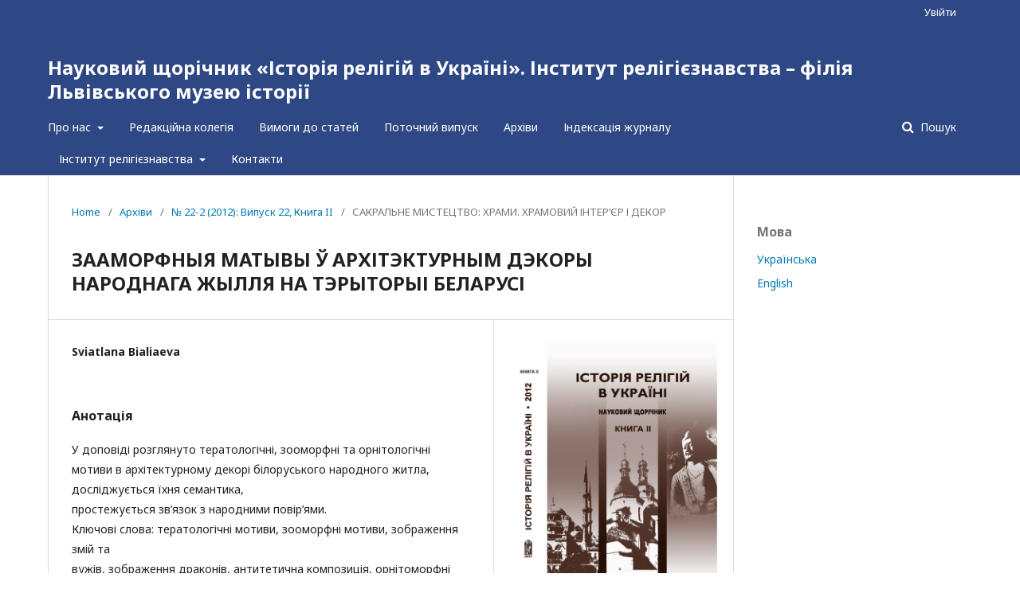

--- FILE ---
content_type: text/html; charset=utf-8
request_url: https://religio.org.ua/index.php/religio/article/view/1038
body_size: 3977
content:

<!DOCTYPE html>
<html lang="uk-UA" xml:lang="uk-UA">
<head>
	<meta http-equiv="Content-Type" content="text/html; charset=utf-8">
	<meta name="viewport" content="width=device-width, initial-scale=1.0">
	<title>
		ЗААМОРФНЫЯ МАТЫВЫ Ў АРХІТЭКТУРНЫМ  ДЭКОРЫ НАРОДНАГА ЖЫЛЛЯ   НА ТЭРЫТОРЫІ БЕЛАРУСІ
							| Науковий щорічник «Історія релігій в Україні». Інститут релігієзнавства – філія Львівського музею історії
			</title>

	
<meta name="generator" content="Open Journal Systems 3.1.1.4">
<link rel="schema.DC" href="http://purl.org/dc/elements/1.1/" />
<meta name="DC.Creator.PersonalName" content="Sviatlana Bialiaeva"/>
<meta name="DC.Date.created" scheme="ISO8601" content="2021-01-10"/>
<meta name="DC.Date.dateSubmitted" scheme="ISO8601" content="2021-01-10"/>
<meta name="DC.Date.issued" scheme="ISO8601" content="2021-01-03"/>
<meta name="DC.Date.modified" scheme="ISO8601" content="2021-01-10"/>
<meta name="DC.Description" xml:lang="en" content="In the report are considered teratological, zoomorphic and ornithological motives in an architectural decor of the Belarus national habitation, their semantics is considered, communication with national popular beliefs is traced.Keywords: teratological motives, zoomorphic motives, ornithological motives, architectural décor."/>
<meta name="DC.Description" xml:lang="pl" content=""/>
<meta name="DC.Description" xml:lang="ru" content=""/>
<meta name="DC.Description" xml:lang="uk" content="У доповіді розглянуто тератологічні, зооморфні та орнітологічні мотиви в архітектурному декорі білоруського народного житла, досліджується їхня семантика, простежується зв’язок з народними повір’ями.Ключові слова: тератологічні мотиви, зооморфні мотиви, зображення змій та вужів, зображення драконів, антитетична композиція, орнітоморфні мотиви."/>
<meta name="DC.Format" scheme="IMT" content="application/pdf"/>
<meta name="DC.Identifier" content="1038"/>
<meta name="DC.Identifier.URI" content="https://religio.org.ua/index.php/religio/article/view/1038"/>
<meta name="DC.Language" scheme="ISO639-1" content="uk"/>
<meta name="DC.Rights" content="Авторське право (c) 2021 Науковий щорічник «Історія релігій в Україні».Інститут релігієзнавства – філія Львівського музею історії"/>
<meta name="DC.Rights" content=""/>
<meta name="DC.Source" content="Науковий щорічник «Історія релігій в Україні». Інститут релігієзнавства – філія Львівського музею історії"/>
<meta name="DC.Source.ISSN" content="2523-4234"/>
<meta name="DC.Source.Issue" content="22-2"/>
<meta name="DC.Source.URI" content="https://religio.org.ua/index.php/religio"/>
<meta name="DC.Title" content="ЗААМОРФНЫЯ МАТЫВЫ Ў АРХІТЭКТУРНЫМ  ДЭКОРЫ НАРОДНАГА ЖЫЛЛЯ   НА ТЭРЫТОРЫІ БЕЛАРУСІ"/>
<meta name="DC.Title.Alternative" xml:lang="en" content="ZOOMORPHIC  MOTIVES  IN  AN  ARCHITECTURAL  DECOR  OF  THE  BELARUS NATIONAL HABITATION"/>
<meta name="DC.Title.Alternative" xml:lang="pl" content=""/>
<meta name="DC.Title.Alternative" xml:lang="ru" content=""/>
<meta name="DC.Type" content="Text.Serial.Journal"/>
<meta name="DC.Type.articleType" content="САКРАЛЬНЕ МИСТЕЦТВО:  ХРАМИ. ХРАМОВИЙ ІНТЕР’ЄР І ДЕКОР"/>
<meta name="gs_meta_revision" content="1.1"/>
<meta name="citation_journal_title" content="Науковий щорічник «Історія релігій в Україні». Інститут релігієзнавства – філія Львівського музею історії"/>
<meta name="citation_journal_abbrev" content="1"/>
<meta name="citation_issn" content="2523-4234"/> 
<meta name="citation_author" content="Sviatlana Bialiaeva"/>
<meta name="citation_title" content="ЗААМОРФНЫЯ МАТЫВЫ Ў АРХІТЭКТУРНЫМ  ДЭКОРЫ НАРОДНАГА ЖЫЛЛЯ   НА ТЭРЫТОРЫІ БЕЛАРУСІ"/>
<meta name="citation_date" content="2012"/>
<meta name="citation_issue" content="22-2"/>
<meta name="citation_abstract_html_url" content="https://religio.org.ua/index.php/religio/article/view/1038"/>
<meta name="citation_pdf_url" content="https://religio.org.ua/index.php/religio/article/download/1038/1037"/>

	<link rel="stylesheet" href="https://religio.org.ua/index.php/religio/$$$call$$$/page/page/css?name=stylesheet" type="text/css" /><link rel="stylesheet" href="//fonts.googleapis.com/css?family=Noto+Sans:400,400italic,700,700italic" type="text/css" /><link rel="stylesheet" href="https://cdnjs.cloudflare.com/ajax/libs/font-awesome/4.7.0/css/font-awesome.css" type="text/css" />
</head><body class="pkp_page_article pkp_op_view" dir="ltr">

	<div class="cmp_skip_to_content">
		<a href="#pkp_content_main">Перейти до головного</a>
		<a href="#pkp_content_nav">Перейти в головне навігаційне меню</a>
		<a href="#pkp_content_footer">Перейти на нижній колонтитул сайту</a>
	</div>
	<div class="pkp_structure_page">

				<header class="pkp_structure_head" id="headerNavigationContainer" role="banner">
			<div class="pkp_head_wrapper">

				<div class="pkp_site_name_wrapper">
																<div class="pkp_site_name">
																		
																			<a href="https://religio.org.ua/index.php/religio/index" class="is_text">Науковий щорічник «Історія релігій в Україні». Інститут релігієзнавства – філія Львівського музею історії</a>
																	</div>
									</div>

													<nav class="pkp_navigation_primary_row" aria-label="Навігація сайту">
						<div class="pkp_navigation_primary_wrapper">
														
	<ul id="navigationPrimary" class="pkp_navigation_primary pkp_nav_list">
								<li class="">
				<a href="https://religio.org.ua/index.php/religio/about">
					Про нас
				</a>
									<ul>
																					<li class="">
									<a href="https://religio.org.ua/index.php/religio/about">
										Про журнал
									</a>
								</li>
																												<li class="">
									<a href="https://religio.org.ua/index.php/religio/editorial-policy">
										Редакційна політика
									</a>
								</li>
																		</ul>
							</li>
								<li class="">
				<a href="https://religio.org.ua/index.php/religio/about/editorialTeam">
					Редакційна колегія
				</a>
							</li>
								<li class="">
				<a href="https://religio.org.ua/index.php/religio/about/submissions">
					Вимоги до статей
				</a>
							</li>
								<li class="">
				<a href="https://religio.org.ua/index.php/religio/issue/current">
					Поточний випуск
				</a>
							</li>
															<li class="">
				<a href="https://religio.org.ua/index.php/religio/issue/archive">
					Архіви
				</a>
							</li>
								<li class="">
				<a href="https://religio.org.ua/index.php/religio/Indexing">
					Індексація журналу
				</a>
							</li>
								<li class="">
				<a href="https://religio.org.ua/index.php/religio/instutute">
					Інститут релігієзнавства
				</a>
									<ul>
																					<li class="">
									<a href="https://religio.org.ua/index.php/religio/institute">
										Про Інститут релігієзнавства
									</a>
								</li>
																												<li class="">
									<a href="http://religio.org.ua/index.php/religio-actual-issues">
										Історія релігій в Україні. Актуальні питання
									</a>
								</li>
																												<li class="">
									<a href="https://religio.org.ua/index.php/religio/almanacs">
										Альманахи
									</a>
								</li>
																												<li class="">
									<a href="https://religio.org.ua/index.php/religio/monographs">
										Монографічні видання
									</a>
								</li>
																		</ul>
							</li>
								<li class="">
				<a href="https://religio.org.ua/index.php/religio/about/contact">
					Контакти
				</a>
							</li>
			</ul>


															<form class="pkp_search" action="https://religio.org.ua/index.php/religio/search/search" method="post" role="search">
		<input type="hidden" name="csrfToken" value="75ebc97d7088707e64b82ec366cb09b1">
		<input name="query" value="" type="text" aria-label="Пошуковий запит">
		<button type="submit">
			Пошук
		</button>
		<div class="search_controls" aria-hidden="true">
			<a href="https://religio.org.ua/index.php/religio/search/search" class="headerSearchPrompt search_prompt" aria-hidden="true">
				Пошук
			</a>
			<a href="#" class="search_cancel headerSearchCancel" aria-hidden="true"></a>
			<span class="search_loading" aria-hidden="true"></span>
		</div>
</form>
						</div>
					</nav>
								<nav class="pkp_navigation_user_wrapper" id="navigationUserWrapper" aria-label="Навігація користувача">
					
	<ul id="navigationUser" class="pkp_navigation_user pkp_nav_list">
															<li class="profile">
				<a href="https://religio.org.ua/index.php/religio/login">
					Увійти
				</a>
							</li>
										</ul>

				</nav>
			</div><!-- .pkp_head_wrapper -->
		</header><!-- .pkp_structure_head -->

						<div class="pkp_structure_content has_sidebar">
			<div id="pkp_content_main" class="pkp_structure_main" role="main">
<div class="page page_article">
			
<nav class="cmp_breadcrumbs" role="navigation" aria-label="Ви тут:">
	<ol>
		<li>
			<a href="https://religio.org.ua/index.php/religio/index">
				Home
			</a>
			<span class="separator">/</span>
		</li>
		<li>
			<a href="https://religio.org.ua/index.php/religio/issue/archive">
				Архіви
			</a>
			<span class="separator">/</span>
		</li>
		<li>
			<a href="https://religio.org.ua/index.php/religio/issue/view/18">
				№ 22-2 (2012): Випуск 22, Книга II
			</a>
			<span class="separator">/</span>
		</li>
		<li class="current">
									САКРАЛЬНЕ МИСТЕЦТВО:  ХРАМИ. ХРАМОВИЙ ІНТЕР’ЄР І ДЕКОР
						</li>
	</ol>
</nav>	
		<article class="obj_article_details">
	<h1 class="page_title">
		ЗААМОРФНЫЯ МАТЫВЫ Ў АРХІТЭКТУРНЫМ  ДЭКОРЫ НАРОДНАГА ЖЫЛЛЯ   НА ТЭРЫТОРЫІ БЕЛАРУСІ
	</h1>

	
	<div class="row">
		<div class="main_entry">

							<ul class="item authors">
											<li>
							<span class="name">
								Sviatlana Bialiaeva
							</span>
																				</li>
									</ul>
			
																					
						
										<div class="item abstract">
					<h3 class="label">Анотація</h3>
					<p>У доповіді розглянуто тератологічні, зооморфні та орнітологічні мотиви в архітектурному декорі білоруського народного житла, досліджується їхня семантика, <br>простежується зв’язок з народними повір’ями.<br>Ключові слова: тератологічні мотиви, зооморфні мотиви, зображення змій та <br>вужів, зображення драконів, антитетична композиція, орнітоморфні мотиви.</p>
				</div>
			
			

																			
						
		</div><!-- .main_entry -->

		<div class="entry_details">

										<div class="item cover_image">
					<div class="sub_item">
													<a href="https://religio.org.ua/index.php/religio/issue/view/18">
								<img src="https://religio.org.ua/public/journals/1/cover_issue_18_uk_UA.jpg">
							</a>
											</div>
				</div>
			
										<div class="item galleys">
					<ul class="value galleys_links">
													<li>
								

	
		

<a class="obj_galley_link pdf" href="https://religio.org.ua/index.php/religio/article/view/1038/1037">

		
	PDF

	</a>							</li>
											</ul>
				</div>
						
							<div class="item published">
					<div class="label">
						Опубліковано
					</div>
					<div class="value">
						2021-01-10
					</div>
				</div>
			
						
						<div class="item issue">
				<div class="sub_item">
					<div class="label">
						Номер
					</div>
					<div class="value">
						<a class="title" href="https://religio.org.ua/index.php/religio/issue/view/18">
							№ 22-2 (2012): Випуск 22, Книга II
						</a>
					</div>
				</div>

									<div class="sub_item">
						<div class="label">
							Розділ
						</div>
						<div class="value">
							САКРАЛЬНЕ МИСТЕЦТВО:  ХРАМИ. ХРАМОВИЙ ІНТЕР’ЄР І ДЕКОР
						</div>
					</div>
							</div>

															
						
			

		</div><!-- .entry_details -->
	</div><!-- .row -->

</article>
	

</div><!-- .page -->


	</div><!-- pkp_structure_main -->

				
					<div class="pkp_structure_sidebar left" role="complementary" aria-label="Бічна панель">
				<div class="pkp_block block_language">
	<span class="title">
		Мова
	</span>

	<div class="content">
		<ul>
							<li class="locale_uk_UA current">
					<a href="https://religio.org.ua/index.php/religio/user/setLocale/uk_UA?source=%2Findex.php%2Freligio%2Farticle%2Fview%2F1038">
						Українська
					</a>
				</li>
							<li class="locale_en_US">
					<a href="https://religio.org.ua/index.php/religio/user/setLocale/en_US?source=%2Findex.php%2Freligio%2Farticle%2Fview%2F1038">
						English
					</a>
				</li>
					</ul>
	</div>
</div><!-- .block_language -->

			</div><!-- pkp_sidebar.left -->
			</div><!-- pkp_structure_content -->

<div id="pkp_content_footer" class="pkp_structure_footer_wrapper" role="contentinfo">

	<div class="pkp_structure_footer">

		
		<div class="pkp_brand_footer" role="complementary">
			<a href="https://religio.org.ua/index.php/religio/about/aboutThisPublishingSystem">
				<img alt="Про цю видавничу систему" src="https://religio.org.ua/templates/images/ojs_brand.png">
			</a>
		</div>
	</div>
</div><!-- pkp_structure_footer_wrapper -->

</div><!-- pkp_structure_page -->

<script src="//ajax.googleapis.com/ajax/libs/jquery/1.11.0/jquery.js" type="text/javascript"></script><script src="//ajax.googleapis.com/ajax/libs/jqueryui/1.11.0/jquery-ui.js" type="text/javascript"></script><script src="https://religio.org.ua/lib/pkp/js/lib/jquery/plugins/jquery.tag-it.js" type="text/javascript"></script><script src="https://religio.org.ua/plugins/themes/default/js/lib/popper/popper.js" type="text/javascript"></script><script src="https://religio.org.ua/plugins/themes/default/js/lib/bootstrap/util.js" type="text/javascript"></script><script src="https://religio.org.ua/plugins/themes/default/js/lib/bootstrap/dropdown.js" type="text/javascript"></script><script src="https://religio.org.ua/plugins/themes/default/js/main.js" type="text/javascript"></script>


</body>
</html>